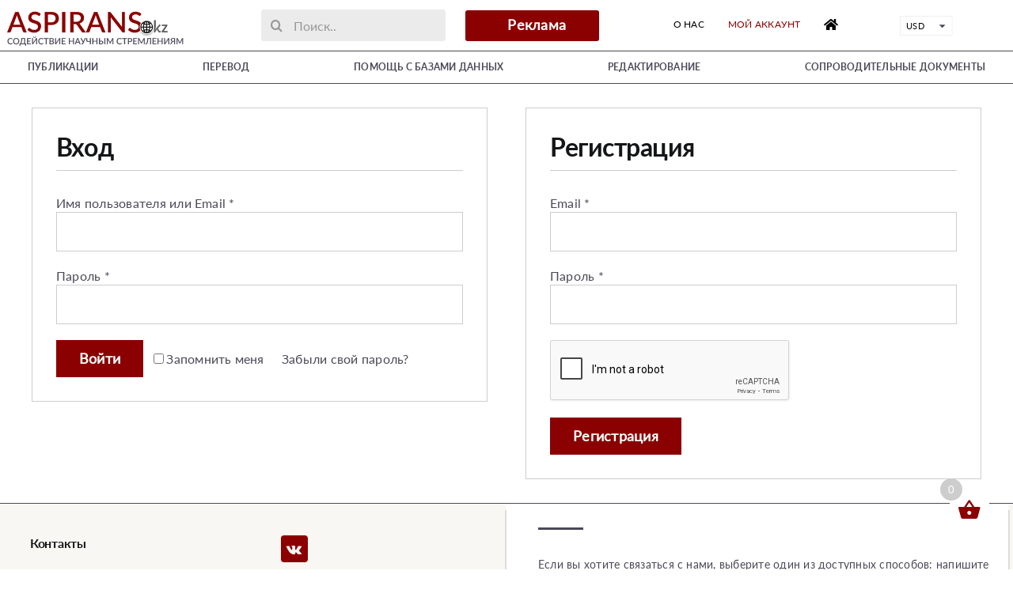

--- FILE ---
content_type: text/html; charset=utf-8
request_url: https://www.google.com/recaptcha/api2/anchor?ar=1&k=6LfkB8wnAAAAAEQBn7HToseBBloCY73rwtqevCwf&co=aHR0cHM6Ly9hc3BpcmFucy5rejo0NDM.&hl=en&v=PoyoqOPhxBO7pBk68S4YbpHZ&size=normal&anchor-ms=20000&execute-ms=30000&cb=j41mw04sgm0e
body_size: 49625
content:
<!DOCTYPE HTML><html dir="ltr" lang="en"><head><meta http-equiv="Content-Type" content="text/html; charset=UTF-8">
<meta http-equiv="X-UA-Compatible" content="IE=edge">
<title>reCAPTCHA</title>
<style type="text/css">
/* cyrillic-ext */
@font-face {
  font-family: 'Roboto';
  font-style: normal;
  font-weight: 400;
  font-stretch: 100%;
  src: url(//fonts.gstatic.com/s/roboto/v48/KFO7CnqEu92Fr1ME7kSn66aGLdTylUAMa3GUBHMdazTgWw.woff2) format('woff2');
  unicode-range: U+0460-052F, U+1C80-1C8A, U+20B4, U+2DE0-2DFF, U+A640-A69F, U+FE2E-FE2F;
}
/* cyrillic */
@font-face {
  font-family: 'Roboto';
  font-style: normal;
  font-weight: 400;
  font-stretch: 100%;
  src: url(//fonts.gstatic.com/s/roboto/v48/KFO7CnqEu92Fr1ME7kSn66aGLdTylUAMa3iUBHMdazTgWw.woff2) format('woff2');
  unicode-range: U+0301, U+0400-045F, U+0490-0491, U+04B0-04B1, U+2116;
}
/* greek-ext */
@font-face {
  font-family: 'Roboto';
  font-style: normal;
  font-weight: 400;
  font-stretch: 100%;
  src: url(//fonts.gstatic.com/s/roboto/v48/KFO7CnqEu92Fr1ME7kSn66aGLdTylUAMa3CUBHMdazTgWw.woff2) format('woff2');
  unicode-range: U+1F00-1FFF;
}
/* greek */
@font-face {
  font-family: 'Roboto';
  font-style: normal;
  font-weight: 400;
  font-stretch: 100%;
  src: url(//fonts.gstatic.com/s/roboto/v48/KFO7CnqEu92Fr1ME7kSn66aGLdTylUAMa3-UBHMdazTgWw.woff2) format('woff2');
  unicode-range: U+0370-0377, U+037A-037F, U+0384-038A, U+038C, U+038E-03A1, U+03A3-03FF;
}
/* math */
@font-face {
  font-family: 'Roboto';
  font-style: normal;
  font-weight: 400;
  font-stretch: 100%;
  src: url(//fonts.gstatic.com/s/roboto/v48/KFO7CnqEu92Fr1ME7kSn66aGLdTylUAMawCUBHMdazTgWw.woff2) format('woff2');
  unicode-range: U+0302-0303, U+0305, U+0307-0308, U+0310, U+0312, U+0315, U+031A, U+0326-0327, U+032C, U+032F-0330, U+0332-0333, U+0338, U+033A, U+0346, U+034D, U+0391-03A1, U+03A3-03A9, U+03B1-03C9, U+03D1, U+03D5-03D6, U+03F0-03F1, U+03F4-03F5, U+2016-2017, U+2034-2038, U+203C, U+2040, U+2043, U+2047, U+2050, U+2057, U+205F, U+2070-2071, U+2074-208E, U+2090-209C, U+20D0-20DC, U+20E1, U+20E5-20EF, U+2100-2112, U+2114-2115, U+2117-2121, U+2123-214F, U+2190, U+2192, U+2194-21AE, U+21B0-21E5, U+21F1-21F2, U+21F4-2211, U+2213-2214, U+2216-22FF, U+2308-230B, U+2310, U+2319, U+231C-2321, U+2336-237A, U+237C, U+2395, U+239B-23B7, U+23D0, U+23DC-23E1, U+2474-2475, U+25AF, U+25B3, U+25B7, U+25BD, U+25C1, U+25CA, U+25CC, U+25FB, U+266D-266F, U+27C0-27FF, U+2900-2AFF, U+2B0E-2B11, U+2B30-2B4C, U+2BFE, U+3030, U+FF5B, U+FF5D, U+1D400-1D7FF, U+1EE00-1EEFF;
}
/* symbols */
@font-face {
  font-family: 'Roboto';
  font-style: normal;
  font-weight: 400;
  font-stretch: 100%;
  src: url(//fonts.gstatic.com/s/roboto/v48/KFO7CnqEu92Fr1ME7kSn66aGLdTylUAMaxKUBHMdazTgWw.woff2) format('woff2');
  unicode-range: U+0001-000C, U+000E-001F, U+007F-009F, U+20DD-20E0, U+20E2-20E4, U+2150-218F, U+2190, U+2192, U+2194-2199, U+21AF, U+21E6-21F0, U+21F3, U+2218-2219, U+2299, U+22C4-22C6, U+2300-243F, U+2440-244A, U+2460-24FF, U+25A0-27BF, U+2800-28FF, U+2921-2922, U+2981, U+29BF, U+29EB, U+2B00-2BFF, U+4DC0-4DFF, U+FFF9-FFFB, U+10140-1018E, U+10190-1019C, U+101A0, U+101D0-101FD, U+102E0-102FB, U+10E60-10E7E, U+1D2C0-1D2D3, U+1D2E0-1D37F, U+1F000-1F0FF, U+1F100-1F1AD, U+1F1E6-1F1FF, U+1F30D-1F30F, U+1F315, U+1F31C, U+1F31E, U+1F320-1F32C, U+1F336, U+1F378, U+1F37D, U+1F382, U+1F393-1F39F, U+1F3A7-1F3A8, U+1F3AC-1F3AF, U+1F3C2, U+1F3C4-1F3C6, U+1F3CA-1F3CE, U+1F3D4-1F3E0, U+1F3ED, U+1F3F1-1F3F3, U+1F3F5-1F3F7, U+1F408, U+1F415, U+1F41F, U+1F426, U+1F43F, U+1F441-1F442, U+1F444, U+1F446-1F449, U+1F44C-1F44E, U+1F453, U+1F46A, U+1F47D, U+1F4A3, U+1F4B0, U+1F4B3, U+1F4B9, U+1F4BB, U+1F4BF, U+1F4C8-1F4CB, U+1F4D6, U+1F4DA, U+1F4DF, U+1F4E3-1F4E6, U+1F4EA-1F4ED, U+1F4F7, U+1F4F9-1F4FB, U+1F4FD-1F4FE, U+1F503, U+1F507-1F50B, U+1F50D, U+1F512-1F513, U+1F53E-1F54A, U+1F54F-1F5FA, U+1F610, U+1F650-1F67F, U+1F687, U+1F68D, U+1F691, U+1F694, U+1F698, U+1F6AD, U+1F6B2, U+1F6B9-1F6BA, U+1F6BC, U+1F6C6-1F6CF, U+1F6D3-1F6D7, U+1F6E0-1F6EA, U+1F6F0-1F6F3, U+1F6F7-1F6FC, U+1F700-1F7FF, U+1F800-1F80B, U+1F810-1F847, U+1F850-1F859, U+1F860-1F887, U+1F890-1F8AD, U+1F8B0-1F8BB, U+1F8C0-1F8C1, U+1F900-1F90B, U+1F93B, U+1F946, U+1F984, U+1F996, U+1F9E9, U+1FA00-1FA6F, U+1FA70-1FA7C, U+1FA80-1FA89, U+1FA8F-1FAC6, U+1FACE-1FADC, U+1FADF-1FAE9, U+1FAF0-1FAF8, U+1FB00-1FBFF;
}
/* vietnamese */
@font-face {
  font-family: 'Roboto';
  font-style: normal;
  font-weight: 400;
  font-stretch: 100%;
  src: url(//fonts.gstatic.com/s/roboto/v48/KFO7CnqEu92Fr1ME7kSn66aGLdTylUAMa3OUBHMdazTgWw.woff2) format('woff2');
  unicode-range: U+0102-0103, U+0110-0111, U+0128-0129, U+0168-0169, U+01A0-01A1, U+01AF-01B0, U+0300-0301, U+0303-0304, U+0308-0309, U+0323, U+0329, U+1EA0-1EF9, U+20AB;
}
/* latin-ext */
@font-face {
  font-family: 'Roboto';
  font-style: normal;
  font-weight: 400;
  font-stretch: 100%;
  src: url(//fonts.gstatic.com/s/roboto/v48/KFO7CnqEu92Fr1ME7kSn66aGLdTylUAMa3KUBHMdazTgWw.woff2) format('woff2');
  unicode-range: U+0100-02BA, U+02BD-02C5, U+02C7-02CC, U+02CE-02D7, U+02DD-02FF, U+0304, U+0308, U+0329, U+1D00-1DBF, U+1E00-1E9F, U+1EF2-1EFF, U+2020, U+20A0-20AB, U+20AD-20C0, U+2113, U+2C60-2C7F, U+A720-A7FF;
}
/* latin */
@font-face {
  font-family: 'Roboto';
  font-style: normal;
  font-weight: 400;
  font-stretch: 100%;
  src: url(//fonts.gstatic.com/s/roboto/v48/KFO7CnqEu92Fr1ME7kSn66aGLdTylUAMa3yUBHMdazQ.woff2) format('woff2');
  unicode-range: U+0000-00FF, U+0131, U+0152-0153, U+02BB-02BC, U+02C6, U+02DA, U+02DC, U+0304, U+0308, U+0329, U+2000-206F, U+20AC, U+2122, U+2191, U+2193, U+2212, U+2215, U+FEFF, U+FFFD;
}
/* cyrillic-ext */
@font-face {
  font-family: 'Roboto';
  font-style: normal;
  font-weight: 500;
  font-stretch: 100%;
  src: url(//fonts.gstatic.com/s/roboto/v48/KFO7CnqEu92Fr1ME7kSn66aGLdTylUAMa3GUBHMdazTgWw.woff2) format('woff2');
  unicode-range: U+0460-052F, U+1C80-1C8A, U+20B4, U+2DE0-2DFF, U+A640-A69F, U+FE2E-FE2F;
}
/* cyrillic */
@font-face {
  font-family: 'Roboto';
  font-style: normal;
  font-weight: 500;
  font-stretch: 100%;
  src: url(//fonts.gstatic.com/s/roboto/v48/KFO7CnqEu92Fr1ME7kSn66aGLdTylUAMa3iUBHMdazTgWw.woff2) format('woff2');
  unicode-range: U+0301, U+0400-045F, U+0490-0491, U+04B0-04B1, U+2116;
}
/* greek-ext */
@font-face {
  font-family: 'Roboto';
  font-style: normal;
  font-weight: 500;
  font-stretch: 100%;
  src: url(//fonts.gstatic.com/s/roboto/v48/KFO7CnqEu92Fr1ME7kSn66aGLdTylUAMa3CUBHMdazTgWw.woff2) format('woff2');
  unicode-range: U+1F00-1FFF;
}
/* greek */
@font-face {
  font-family: 'Roboto';
  font-style: normal;
  font-weight: 500;
  font-stretch: 100%;
  src: url(//fonts.gstatic.com/s/roboto/v48/KFO7CnqEu92Fr1ME7kSn66aGLdTylUAMa3-UBHMdazTgWw.woff2) format('woff2');
  unicode-range: U+0370-0377, U+037A-037F, U+0384-038A, U+038C, U+038E-03A1, U+03A3-03FF;
}
/* math */
@font-face {
  font-family: 'Roboto';
  font-style: normal;
  font-weight: 500;
  font-stretch: 100%;
  src: url(//fonts.gstatic.com/s/roboto/v48/KFO7CnqEu92Fr1ME7kSn66aGLdTylUAMawCUBHMdazTgWw.woff2) format('woff2');
  unicode-range: U+0302-0303, U+0305, U+0307-0308, U+0310, U+0312, U+0315, U+031A, U+0326-0327, U+032C, U+032F-0330, U+0332-0333, U+0338, U+033A, U+0346, U+034D, U+0391-03A1, U+03A3-03A9, U+03B1-03C9, U+03D1, U+03D5-03D6, U+03F0-03F1, U+03F4-03F5, U+2016-2017, U+2034-2038, U+203C, U+2040, U+2043, U+2047, U+2050, U+2057, U+205F, U+2070-2071, U+2074-208E, U+2090-209C, U+20D0-20DC, U+20E1, U+20E5-20EF, U+2100-2112, U+2114-2115, U+2117-2121, U+2123-214F, U+2190, U+2192, U+2194-21AE, U+21B0-21E5, U+21F1-21F2, U+21F4-2211, U+2213-2214, U+2216-22FF, U+2308-230B, U+2310, U+2319, U+231C-2321, U+2336-237A, U+237C, U+2395, U+239B-23B7, U+23D0, U+23DC-23E1, U+2474-2475, U+25AF, U+25B3, U+25B7, U+25BD, U+25C1, U+25CA, U+25CC, U+25FB, U+266D-266F, U+27C0-27FF, U+2900-2AFF, U+2B0E-2B11, U+2B30-2B4C, U+2BFE, U+3030, U+FF5B, U+FF5D, U+1D400-1D7FF, U+1EE00-1EEFF;
}
/* symbols */
@font-face {
  font-family: 'Roboto';
  font-style: normal;
  font-weight: 500;
  font-stretch: 100%;
  src: url(//fonts.gstatic.com/s/roboto/v48/KFO7CnqEu92Fr1ME7kSn66aGLdTylUAMaxKUBHMdazTgWw.woff2) format('woff2');
  unicode-range: U+0001-000C, U+000E-001F, U+007F-009F, U+20DD-20E0, U+20E2-20E4, U+2150-218F, U+2190, U+2192, U+2194-2199, U+21AF, U+21E6-21F0, U+21F3, U+2218-2219, U+2299, U+22C4-22C6, U+2300-243F, U+2440-244A, U+2460-24FF, U+25A0-27BF, U+2800-28FF, U+2921-2922, U+2981, U+29BF, U+29EB, U+2B00-2BFF, U+4DC0-4DFF, U+FFF9-FFFB, U+10140-1018E, U+10190-1019C, U+101A0, U+101D0-101FD, U+102E0-102FB, U+10E60-10E7E, U+1D2C0-1D2D3, U+1D2E0-1D37F, U+1F000-1F0FF, U+1F100-1F1AD, U+1F1E6-1F1FF, U+1F30D-1F30F, U+1F315, U+1F31C, U+1F31E, U+1F320-1F32C, U+1F336, U+1F378, U+1F37D, U+1F382, U+1F393-1F39F, U+1F3A7-1F3A8, U+1F3AC-1F3AF, U+1F3C2, U+1F3C4-1F3C6, U+1F3CA-1F3CE, U+1F3D4-1F3E0, U+1F3ED, U+1F3F1-1F3F3, U+1F3F5-1F3F7, U+1F408, U+1F415, U+1F41F, U+1F426, U+1F43F, U+1F441-1F442, U+1F444, U+1F446-1F449, U+1F44C-1F44E, U+1F453, U+1F46A, U+1F47D, U+1F4A3, U+1F4B0, U+1F4B3, U+1F4B9, U+1F4BB, U+1F4BF, U+1F4C8-1F4CB, U+1F4D6, U+1F4DA, U+1F4DF, U+1F4E3-1F4E6, U+1F4EA-1F4ED, U+1F4F7, U+1F4F9-1F4FB, U+1F4FD-1F4FE, U+1F503, U+1F507-1F50B, U+1F50D, U+1F512-1F513, U+1F53E-1F54A, U+1F54F-1F5FA, U+1F610, U+1F650-1F67F, U+1F687, U+1F68D, U+1F691, U+1F694, U+1F698, U+1F6AD, U+1F6B2, U+1F6B9-1F6BA, U+1F6BC, U+1F6C6-1F6CF, U+1F6D3-1F6D7, U+1F6E0-1F6EA, U+1F6F0-1F6F3, U+1F6F7-1F6FC, U+1F700-1F7FF, U+1F800-1F80B, U+1F810-1F847, U+1F850-1F859, U+1F860-1F887, U+1F890-1F8AD, U+1F8B0-1F8BB, U+1F8C0-1F8C1, U+1F900-1F90B, U+1F93B, U+1F946, U+1F984, U+1F996, U+1F9E9, U+1FA00-1FA6F, U+1FA70-1FA7C, U+1FA80-1FA89, U+1FA8F-1FAC6, U+1FACE-1FADC, U+1FADF-1FAE9, U+1FAF0-1FAF8, U+1FB00-1FBFF;
}
/* vietnamese */
@font-face {
  font-family: 'Roboto';
  font-style: normal;
  font-weight: 500;
  font-stretch: 100%;
  src: url(//fonts.gstatic.com/s/roboto/v48/KFO7CnqEu92Fr1ME7kSn66aGLdTylUAMa3OUBHMdazTgWw.woff2) format('woff2');
  unicode-range: U+0102-0103, U+0110-0111, U+0128-0129, U+0168-0169, U+01A0-01A1, U+01AF-01B0, U+0300-0301, U+0303-0304, U+0308-0309, U+0323, U+0329, U+1EA0-1EF9, U+20AB;
}
/* latin-ext */
@font-face {
  font-family: 'Roboto';
  font-style: normal;
  font-weight: 500;
  font-stretch: 100%;
  src: url(//fonts.gstatic.com/s/roboto/v48/KFO7CnqEu92Fr1ME7kSn66aGLdTylUAMa3KUBHMdazTgWw.woff2) format('woff2');
  unicode-range: U+0100-02BA, U+02BD-02C5, U+02C7-02CC, U+02CE-02D7, U+02DD-02FF, U+0304, U+0308, U+0329, U+1D00-1DBF, U+1E00-1E9F, U+1EF2-1EFF, U+2020, U+20A0-20AB, U+20AD-20C0, U+2113, U+2C60-2C7F, U+A720-A7FF;
}
/* latin */
@font-face {
  font-family: 'Roboto';
  font-style: normal;
  font-weight: 500;
  font-stretch: 100%;
  src: url(//fonts.gstatic.com/s/roboto/v48/KFO7CnqEu92Fr1ME7kSn66aGLdTylUAMa3yUBHMdazQ.woff2) format('woff2');
  unicode-range: U+0000-00FF, U+0131, U+0152-0153, U+02BB-02BC, U+02C6, U+02DA, U+02DC, U+0304, U+0308, U+0329, U+2000-206F, U+20AC, U+2122, U+2191, U+2193, U+2212, U+2215, U+FEFF, U+FFFD;
}
/* cyrillic-ext */
@font-face {
  font-family: 'Roboto';
  font-style: normal;
  font-weight: 900;
  font-stretch: 100%;
  src: url(//fonts.gstatic.com/s/roboto/v48/KFO7CnqEu92Fr1ME7kSn66aGLdTylUAMa3GUBHMdazTgWw.woff2) format('woff2');
  unicode-range: U+0460-052F, U+1C80-1C8A, U+20B4, U+2DE0-2DFF, U+A640-A69F, U+FE2E-FE2F;
}
/* cyrillic */
@font-face {
  font-family: 'Roboto';
  font-style: normal;
  font-weight: 900;
  font-stretch: 100%;
  src: url(//fonts.gstatic.com/s/roboto/v48/KFO7CnqEu92Fr1ME7kSn66aGLdTylUAMa3iUBHMdazTgWw.woff2) format('woff2');
  unicode-range: U+0301, U+0400-045F, U+0490-0491, U+04B0-04B1, U+2116;
}
/* greek-ext */
@font-face {
  font-family: 'Roboto';
  font-style: normal;
  font-weight: 900;
  font-stretch: 100%;
  src: url(//fonts.gstatic.com/s/roboto/v48/KFO7CnqEu92Fr1ME7kSn66aGLdTylUAMa3CUBHMdazTgWw.woff2) format('woff2');
  unicode-range: U+1F00-1FFF;
}
/* greek */
@font-face {
  font-family: 'Roboto';
  font-style: normal;
  font-weight: 900;
  font-stretch: 100%;
  src: url(//fonts.gstatic.com/s/roboto/v48/KFO7CnqEu92Fr1ME7kSn66aGLdTylUAMa3-UBHMdazTgWw.woff2) format('woff2');
  unicode-range: U+0370-0377, U+037A-037F, U+0384-038A, U+038C, U+038E-03A1, U+03A3-03FF;
}
/* math */
@font-face {
  font-family: 'Roboto';
  font-style: normal;
  font-weight: 900;
  font-stretch: 100%;
  src: url(//fonts.gstatic.com/s/roboto/v48/KFO7CnqEu92Fr1ME7kSn66aGLdTylUAMawCUBHMdazTgWw.woff2) format('woff2');
  unicode-range: U+0302-0303, U+0305, U+0307-0308, U+0310, U+0312, U+0315, U+031A, U+0326-0327, U+032C, U+032F-0330, U+0332-0333, U+0338, U+033A, U+0346, U+034D, U+0391-03A1, U+03A3-03A9, U+03B1-03C9, U+03D1, U+03D5-03D6, U+03F0-03F1, U+03F4-03F5, U+2016-2017, U+2034-2038, U+203C, U+2040, U+2043, U+2047, U+2050, U+2057, U+205F, U+2070-2071, U+2074-208E, U+2090-209C, U+20D0-20DC, U+20E1, U+20E5-20EF, U+2100-2112, U+2114-2115, U+2117-2121, U+2123-214F, U+2190, U+2192, U+2194-21AE, U+21B0-21E5, U+21F1-21F2, U+21F4-2211, U+2213-2214, U+2216-22FF, U+2308-230B, U+2310, U+2319, U+231C-2321, U+2336-237A, U+237C, U+2395, U+239B-23B7, U+23D0, U+23DC-23E1, U+2474-2475, U+25AF, U+25B3, U+25B7, U+25BD, U+25C1, U+25CA, U+25CC, U+25FB, U+266D-266F, U+27C0-27FF, U+2900-2AFF, U+2B0E-2B11, U+2B30-2B4C, U+2BFE, U+3030, U+FF5B, U+FF5D, U+1D400-1D7FF, U+1EE00-1EEFF;
}
/* symbols */
@font-face {
  font-family: 'Roboto';
  font-style: normal;
  font-weight: 900;
  font-stretch: 100%;
  src: url(//fonts.gstatic.com/s/roboto/v48/KFO7CnqEu92Fr1ME7kSn66aGLdTylUAMaxKUBHMdazTgWw.woff2) format('woff2');
  unicode-range: U+0001-000C, U+000E-001F, U+007F-009F, U+20DD-20E0, U+20E2-20E4, U+2150-218F, U+2190, U+2192, U+2194-2199, U+21AF, U+21E6-21F0, U+21F3, U+2218-2219, U+2299, U+22C4-22C6, U+2300-243F, U+2440-244A, U+2460-24FF, U+25A0-27BF, U+2800-28FF, U+2921-2922, U+2981, U+29BF, U+29EB, U+2B00-2BFF, U+4DC0-4DFF, U+FFF9-FFFB, U+10140-1018E, U+10190-1019C, U+101A0, U+101D0-101FD, U+102E0-102FB, U+10E60-10E7E, U+1D2C0-1D2D3, U+1D2E0-1D37F, U+1F000-1F0FF, U+1F100-1F1AD, U+1F1E6-1F1FF, U+1F30D-1F30F, U+1F315, U+1F31C, U+1F31E, U+1F320-1F32C, U+1F336, U+1F378, U+1F37D, U+1F382, U+1F393-1F39F, U+1F3A7-1F3A8, U+1F3AC-1F3AF, U+1F3C2, U+1F3C4-1F3C6, U+1F3CA-1F3CE, U+1F3D4-1F3E0, U+1F3ED, U+1F3F1-1F3F3, U+1F3F5-1F3F7, U+1F408, U+1F415, U+1F41F, U+1F426, U+1F43F, U+1F441-1F442, U+1F444, U+1F446-1F449, U+1F44C-1F44E, U+1F453, U+1F46A, U+1F47D, U+1F4A3, U+1F4B0, U+1F4B3, U+1F4B9, U+1F4BB, U+1F4BF, U+1F4C8-1F4CB, U+1F4D6, U+1F4DA, U+1F4DF, U+1F4E3-1F4E6, U+1F4EA-1F4ED, U+1F4F7, U+1F4F9-1F4FB, U+1F4FD-1F4FE, U+1F503, U+1F507-1F50B, U+1F50D, U+1F512-1F513, U+1F53E-1F54A, U+1F54F-1F5FA, U+1F610, U+1F650-1F67F, U+1F687, U+1F68D, U+1F691, U+1F694, U+1F698, U+1F6AD, U+1F6B2, U+1F6B9-1F6BA, U+1F6BC, U+1F6C6-1F6CF, U+1F6D3-1F6D7, U+1F6E0-1F6EA, U+1F6F0-1F6F3, U+1F6F7-1F6FC, U+1F700-1F7FF, U+1F800-1F80B, U+1F810-1F847, U+1F850-1F859, U+1F860-1F887, U+1F890-1F8AD, U+1F8B0-1F8BB, U+1F8C0-1F8C1, U+1F900-1F90B, U+1F93B, U+1F946, U+1F984, U+1F996, U+1F9E9, U+1FA00-1FA6F, U+1FA70-1FA7C, U+1FA80-1FA89, U+1FA8F-1FAC6, U+1FACE-1FADC, U+1FADF-1FAE9, U+1FAF0-1FAF8, U+1FB00-1FBFF;
}
/* vietnamese */
@font-face {
  font-family: 'Roboto';
  font-style: normal;
  font-weight: 900;
  font-stretch: 100%;
  src: url(//fonts.gstatic.com/s/roboto/v48/KFO7CnqEu92Fr1ME7kSn66aGLdTylUAMa3OUBHMdazTgWw.woff2) format('woff2');
  unicode-range: U+0102-0103, U+0110-0111, U+0128-0129, U+0168-0169, U+01A0-01A1, U+01AF-01B0, U+0300-0301, U+0303-0304, U+0308-0309, U+0323, U+0329, U+1EA0-1EF9, U+20AB;
}
/* latin-ext */
@font-face {
  font-family: 'Roboto';
  font-style: normal;
  font-weight: 900;
  font-stretch: 100%;
  src: url(//fonts.gstatic.com/s/roboto/v48/KFO7CnqEu92Fr1ME7kSn66aGLdTylUAMa3KUBHMdazTgWw.woff2) format('woff2');
  unicode-range: U+0100-02BA, U+02BD-02C5, U+02C7-02CC, U+02CE-02D7, U+02DD-02FF, U+0304, U+0308, U+0329, U+1D00-1DBF, U+1E00-1E9F, U+1EF2-1EFF, U+2020, U+20A0-20AB, U+20AD-20C0, U+2113, U+2C60-2C7F, U+A720-A7FF;
}
/* latin */
@font-face {
  font-family: 'Roboto';
  font-style: normal;
  font-weight: 900;
  font-stretch: 100%;
  src: url(//fonts.gstatic.com/s/roboto/v48/KFO7CnqEu92Fr1ME7kSn66aGLdTylUAMa3yUBHMdazQ.woff2) format('woff2');
  unicode-range: U+0000-00FF, U+0131, U+0152-0153, U+02BB-02BC, U+02C6, U+02DA, U+02DC, U+0304, U+0308, U+0329, U+2000-206F, U+20AC, U+2122, U+2191, U+2193, U+2212, U+2215, U+FEFF, U+FFFD;
}

</style>
<link rel="stylesheet" type="text/css" href="https://www.gstatic.com/recaptcha/releases/PoyoqOPhxBO7pBk68S4YbpHZ/styles__ltr.css">
<script nonce="HW6sDj0PFqdy3HFXAz2j-w" type="text/javascript">window['__recaptcha_api'] = 'https://www.google.com/recaptcha/api2/';</script>
<script type="text/javascript" src="https://www.gstatic.com/recaptcha/releases/PoyoqOPhxBO7pBk68S4YbpHZ/recaptcha__en.js" nonce="HW6sDj0PFqdy3HFXAz2j-w">
      
    </script></head>
<body><div id="rc-anchor-alert" class="rc-anchor-alert"></div>
<input type="hidden" id="recaptcha-token" value="[base64]">
<script type="text/javascript" nonce="HW6sDj0PFqdy3HFXAz2j-w">
      recaptcha.anchor.Main.init("[\x22ainput\x22,[\x22bgdata\x22,\x22\x22,\[base64]/[base64]/[base64]/ZyhXLGgpOnEoW04sMjEsbF0sVywwKSxoKSxmYWxzZSxmYWxzZSl9Y2F0Y2goayl7RygzNTgsVyk/[base64]/[base64]/[base64]/[base64]/[base64]/[base64]/[base64]/bmV3IEJbT10oRFswXSk6dz09Mj9uZXcgQltPXShEWzBdLERbMV0pOnc9PTM/bmV3IEJbT10oRFswXSxEWzFdLERbMl0pOnc9PTQ/[base64]/[base64]/[base64]/[base64]/[base64]\\u003d\x22,\[base64]\\u003d\x22,\x22DSPCpkMPwpbCj8KHccKkIG7CgcKgwp48w4LDoTRLwoB4IgbCm1nCgDZRwoEBwrxAw4ZHYFzCrcKgw6M3dAxsW34Abnl7dsOERygSw5Nvw4/CucO9wr5IAGNWw4kHLBFPwovDq8OKJ1TCgWtQCsKyRGBoccO2w5TDmcOswpopFMKMT2YjFsK6QsOfwogDQMKbRx3Cs8KdwrTDhMOaJ8O5az7Dm8Kmw4jCiyXDscKkw71hw4o1wpHDmsKfw789LD8teMKfw54Bw6/ClAMHwpQ4Q8Ofw4UYwqwnPMOUWcKkw7bDoMKWTcKcwrABw43Dq8K9Mi4zL8K5DjjCj8O8wr9lw55Fwp00wq7DrsO0QcKXw5DCg8Khwq0xSGTDkcKNw7bCkcKMFCVsw7DDocKHLUHCrMOewpbDvcOpw43CksOuw400w6/[base64]/DtMOXwrwSbRLDhhw7McOwSsO8w5UTwrrCosObK8ORw63DkWbDsRrCmFbCtEDDrsKSBHXDgwpnAFDChsOnwp/Dh8Klwq/Cp8ONwprDkBF9eCxvwqHDrxlOWWoSAUspUsOuwrzClREAwo/Dnz1WwppHRMKZDsOrwqXCisOTRgnDmMK9EVIRwq3DicOHYyMFw49JY8Oqwp3DisODwqc7w7J7w5/Cl8KbCsO0K0EyLcOkwoEZwrDCucKqZsOXwrfDulbDtsK7a8KYUcK0w4Jhw4XDhRJQw5LDnsOGw5fDklHCjMO3dsK6JUVUMzg/ZxNsw6Foc8K1CsO2w4DCgMOrw7PDqxXDrsKuAlDCmkLCtsOnwo50Gxkwwr10w7p4w43CscOvw7rDu8KZR8OYE3UWw5gQwrZtwp4Nw7/Do8OxbRzCkcKNfmnCqBzDswrDosOfwqLCsMO+a8KyR8Orw68pP8OvG8KAw4MPRGbDo0HDpcOjw53DuUgCN8KXw7wGQ0UDXzMWw6HCq1jCh2IwPmrDuULCj8Kmw5vDhcOGw6TCoXhlwo/DikHDocOrw57DvnVIw49YIsO0w5jCl0kUwqXDtMKKw5ZJwofDrknDtk3DuFLCsMOfwo/[base64]/w54xw6DDl8OAw5w9woXDocKww41Kw4/Di8KZwqrChMKFw6VTFFbDvsOVB8OFw6bDiWQ0w6jDkmBIw4Y3wow1BMKMw4Amw6l+w6vCmDt4wovDncOMclDCjz80HQcXw74MPsKJZgokw51Zw7zDhsOLEcKweMOgXxzDlcKcdjHCusKDGFgTNcOZw6jDgArDg3EJPsK5N2DCl8K/IgkgVMOvw7DDlMOgHWRLwqHDszjDscKVwoHCv8Ojw4o8w7XCvBcjw4JlwrBYw7UVTATChMK3woEUwptXF1s8wq09DsO4w6DDjDJuD8O7YcKnHsKAw43DvMObPsKYDcKDw4bClRPDtUfCijLCrcKSwo/CgsKTB3HCr3BhdcOiwoXCoHR2SAtxIVF8V8OMwrxNAjUtP2V/w7E+w4g9wqtHAsKQw6IDUMO+wrkTwqvDtsOSIFskETjCggRpw7fCqMK4akATw7pvGMOFw7zClW3DhQ0Cw6EjOcOVOsKOCwLDrT/[base64]/FWdBABtrYCVZNMOJBWTDmjbDlEZ/[base64]/[base64]/[base64]/[base64]/wrNqF8KTwonDiXYQw61zSsK7MjbCm0fDvFMSLyDCnsOaw5vDsDkfeUMWMcKVwpwGwq0Gw5/DmXANCyrCoDTDksKYZBbDisOmw6Uiw4ozw5I7wqpvQcOfQDdZb8O6wpHDrnMyw5LCs8OKw6QyLsKRfcOLwplSwo3ColbChsKgwofCqcOmwr1Dw5rDgcKxZzV6w7HCp8OAw6YQTcKPTwkrwpkCaE7Cl8O/[base64]/[base64]/Dn8KHOinDtijDhVfDqAtyMi9HwrvDlz3Dp8Osw7DCnsK2wqZ5C8OQw6lYLGt6wp1dwodbw77DlgMjwofClRIHP8OSwrjCl8KzYHnCocO6GMOkAcO5NxQFSW7CqcKFDcKDwoF+w77ClANTw7ozw4/CrcKVRX9AND8bwqXDtAvCv1DCnVXDmMKEFsKbw6/[base64]/[base64]/CgQtWwprDuMOFwoV5wrMaYcOBwrDCjcOoPDwONSPCrX5Lw4kaw4d5H8OKwpDDr8OSw7guw4ECZz4FcU7Ch8KPABnDkMOBcsKdSS/Dn8KRw5DDlMOTNcOJw4AXTwwlwrjDp8ObAkzCoMO4w4PCnsOywoJKOsKMf2ckJENWPcOLd8KxR8OVVjTCiT7DvMOuw41WQjvDq8Ogw5HDtRZuVcOlwptJw7APw5EQwrrDlVFUQB3Dsm/DqMOLY8OWw5p9wprDqcKtwrDDqMOQClhPR3HDklsowpDDgw16O8OnNcKBw6jDhcOVwqHDncKDwpcHdcOjwpLClsKLUMKdw50easKbw5jCqMOSfMKpFwPCsRHDkcKrw6peYGsCUsK8w77DosK1wpxdwqdXw5QMwpx6wocww6dnG8K0IwUiwqfCrMOYwpHCvsK3STMWwr/CvsO/w7UeUQ7DiMOhwrQ8UsKfSQJ0DsK2PndKw6xVC8OYNAhDe8KBwrtaFsKcQw/Ck2gAw4VTwrrDkcOZw7DCsWjCv8K7P8K7wrHCu8Kuew3DlMKdwp7CsTXCsH9Zw7rDlAMbw5l5PCjCkcK7w4bDmVHCtkPCpMK8wrtmw7ASw6U6wqYfwpzDnDpuDcOJZ8Okw6zCpT5qw6Vmw44EL8O8w6vCkzPCncKtI8O+f8K/wqbDkk3DtjFDwpbCusO8w7IpwpxGwq3Ch8O4aD7DokpuEVDChwTCpxbCqR1JIgDClMKALzRawqrCm2XDhsKLBMK9NFZyRcOtbsK4w7jCvHnCpMKeNsONwqDCvMKhw7wbIgfCrcO0w4xrw4/CmsOCFcKJLsOIwr3DqcKvwoo6PsO9esOCeMOswpk0w6lSRHZ7eDHCo8O+DQXDjsO4w5R/w43DhMO3VUzDuFc3wpfCtQ4wEEsbMMKHIcKfB0tqw7rDjlB7w6nCjARuP8K1TwHDi8O4wqp5woRLwrsAw4HCvMKnwo/Di0DDh05JwrVYVMOLQUzDtcOkK8K3EFXDmQNDw5vCqU7Cv8Osw7rCmFVrGCjCn8Oww6AzccKKwqpawofDtx7ChT8lw78ww5gMwq7Dhihcw6VKHsOTZAFqCQfDmsOhORjDu8OUw6N2wqVNwq7CmMOywqloaMONw5gcYhrDn8Krw6MWwoM/[base64]/[base64]/[base64]/Cq8O+wqB+akogw7NnRnLDvcK+Xz0XaFl/[base64]/CucKTHcOFwpZdw7DCpy7CqMOKwozDtMK7wpFxwoR/[base64]/CpMKlwp4Fwp9MwotUwo12w5N6wq4YRykAwqrCpy3DtMK/wpjDhA0CLMKuwpDDo8KRNHI8DzDClMKzeTXDmcObb8OvworCgRdiQcKZwp07JsOEw79AVcKJDsOGf2UswrrCk8OJwqrCilVxwqpHwpzCjB3DscKMRwRswot/wrxNJxPDhsOyaGzCqy4gwrJ3w5w/d8OUYi5Ow4rCjsKUHsKiw5IHw7psaCopcmnDtWUtWcObZR7ChcOPZsOGCk43L8KaLMODw4bDnxHDtsOrwqN0w4ZuCn9yw6/CgwEzSsO1wrImwoLCk8KRPkU3w6XDkzNkwrfDtBhoOHjCtnfDpcOhSFpLw63Dv8Oxw6MJwq/DtUXCgWrCpCHCp1cBGCXCjMKBw5pTEcKjGFpXw7U3w6oxwrnCqi4KGsObw4jDg8KvwoPDkMKCO8KaGcOsLcOUZcKoM8Ktw7PCocK1OsKgSkVQwrjCr8KSM8KrfsObSGXDrxbCmsK4wrPDlMOhHh1Vw6HDjsOhw7pKwo7ChcOIwrLDpcKhKmjDiG7CimPDvlLCscKOAm/DlEUaX8Ofw6cRGMOvf8OQw4w3w6fDjULDtBhjw4/[base64]/DjEVbwrc6wqjCrkjCokXCkzVVR1bCtsKRwo/CqcKxNVzCoMOLEikNRyEuw4XChMO1fMKzF2/DrcOUK1RfcDVaw6E5SMOTwq3CscObw5h+T8OzY14KwpHDnC5Fb8Klwo/Cj1cgaj9iw67DtcKDA8ODw4/CklZVGMKSRHXDoXTCgE4gw4svTMOFB8O0wrrDozHDnAo8MMO7w7N+TMOswrvDmMKowoQ6I0kLw5PCt8OuXlMqUBLDkicrfMKbQsK8GABbw7jDvV7DssK6dsK2UcOmDcKKFsKOEcK0wqQIwrw4BQ7Dsy0hGl/[base64]/DjBvDox7Dtit/IHkSwqwUwqvDhgQWasKwKcO/w6lvYTkiw60BalrCmDPCv8O9w6fDlMK1wogywo1Sw7pJacObwoowwqvDvsKtw6wLw7nClcKGQMOfU8OjBcO2Hi0/wpQ7w7d6McO1wpkheBXDocOmY8K6P1XCtcOqwoPClX3Cr8KUwqUKwowJw4Euw5jDpAMDDMKff39QCMKTw4ZUOkUNw4bCgUzCgSNwwqHDkmPDkEPCs2lww5QAwojDl09uLmbDsG3ClMK3w7Vpw5xoGsKsw4XDl2LDtMOywoBDworDksOlw6/CvTvDsMKvw48JS8OzMTbCo8OTwphEbH54w5kGTcKuwrHCrnjCr8O8w4XCkFLClMOlaXrDg0XClh/ChT9CP8OKZ8KQRsKoV8KAwpxEfMK4Q2FcwoBOG8Ksw5rCjjUgBkdZX0Igw6jDmMKow7EaVsKzYQoVdBRGV8KbGH97AARFDipRwrMxWsOHwrMuwr/DqcO+wpFkeQ57NsKDw6hKw7nDs8OsbcKhc8OVw4jDl8KuZUhfw4XCh8KBeMKDZcKbw67CvcO6w51/[base64]/ChArDnWvDtQkswr/CqcK/S8KlwqQ2wot6wqjDuMKODyRmLjF6wrDDi8KOw5AFwonCtz/CnRwrJ0/CisKGfQHDiMKdQmDDncKaXXfCgSjCsMOiGDrCsSnDucK6w4Neb8OKIH94w7xRwr/Cg8KswpxwDl9qw6PDncOdE8KUwrvCisOtw4Njw68eFT9vGi3DuMKgTUrDicO3wqLCpkrDvE7CpsKOfsKKw6F6woPCkVpNOwg0w7rCiAnDpsKwwqDDkFQcw6oQwqRmMcOfwrbDr8KBEcOiw4Ijw5Ajw4FSQWdyRFDCvVDDnRfCt8O6EMK2DCkQw6szNcOjagJbw7/CvMK/R3HCssK0GmNnW8KfW8KFNmTDhFg8w45HCXTDryQABGvCpcKWFcOaw53Dvngvw4chw7IcwqfDgicuwqzDi8OPw7VXwrvDq8Kuw5EUXcOiwoPCvB0kYMO4GMK5AiQZw4YBdy/DvMOlUsK7w51IN8KVRSTDiXDCqMKQwrfCs8KGwr5NDsKke8KPwq7DmsOBw7V8woTCuyXCo8KuwokUYB1LBDwBwqfCq8KnW8KdQ8KRO2/CoTLCt8OVw64lwptbCcOcXUhRw7/ClcO2REhHKgbDkMKaS2DChlRnW8OSJMKaR1wrwqvDj8OhwovCvDENW8O/[base64]/DkMO7GyJZw6nDvR0RRjnCh8OnwrjDssOcwp3DtcKTw6/DjsOgwohgdyvCkcKkMj8EO8O4w5Imw6vDl8KTw5LDmlPDhsKMw6vCucOFwrUlZMKfD1LDksO4cMKGHsOAw4zDhEl7wqlnw4AaEsK7VAjDtcKfw7LCnXLDq8OMwqDCv8OxUzUOw47Cu8OIwofDnX5Aw71daMK7w4EjP8Odwo9ywr95fFFAOXzDvzgIeAURw6U/wqzCpcK3wpPDq1ZqwpFrw6UzO1IpwofDs8O3QsOxcsK6dMKyXjIbwqxWw6vDhn/DvSLCsGcQIcKFwrxZWMOHwqZewqTDnFXCuURawr3Dg8K0wovCr8OfD8ONw5PCksKDwq54X8OrKwdow7XDisKWw67CmSgRLGB8LMKrHz3ClsK3SnzDo8Orw5HCocKZw7jCtMKGUcOsw4DCo8OUQcK2A8KXwoEEUWTCj2USN8O5w47DmMKTVsOEXMOawrk/F1vDvRfDhCpzIRZ6dyRxJHwKwqkpw5wLwq/CjMKcL8Kcw5DDoFB3PmwlXsKPKSPDusOww4vDusK7V0DCisOqJWPDi8KdCG/[base64]/[base64]/DoXrCoMK5CjHClsO4U8KlT8O/dkfClMO5wrLDt8O3UA/CqGjCrzNPw4bCi8K1w7DCosKjwopOSyXCl8KcwrYuFcOEw5DDnhbDs8Ouwp7Ci2pQVcOwwqFhCsKqwqTCsmMzNGfDs24Qw7nDhsKbw7hZQj7Ctillw5/Cky4cOmLDpWBnYcOHwotADcO3QytLw5XCmMK0w5PDgcOgw5/DgSLDjcOTwpTCj0vDjcOZw4/CmcKnw41BCn3DqMKgw6PDlcOrCT0fXknDv8OCwoUaUMOmUcKjw6tHV8K+w4V/wpzCuMKkw6LDv8OBw4rCi3HDg37CsHTDqMKlDsKXdMKxKMOdwqvCgMO6MkjDtWZDwpIMwqo3w4zCgsKHwot/wpPCr1URLWE7wo5sw7/DkA/[base64]/w7vClhUgw4dJNiRIw6AAwoZjwq/CosOfecKAVm0swq8qS8Kiwr7Cq8K8N37Cqj5Mw7x5wpzDtMORLS/[base64]/GsK8w53Ck8KZwr42wpDDvMK5DcOPwphfw4BLeTsOACs6woTCsMOcAQTDnMK/V8KyOsOcBnLCm8OswpzDq04XdDrDq8OJdMO6wrYLfBjDkEJdwr/DuBPCrXzDg8OxTMONb2XDmz/Cvz7DisOFwpfCpMOHwp/CtRo0wo7DqMK7C8Osw7R6bMKTScKzw6I/AcKlwqRqXMKzw7PClmkFJRbCtsOjbzVbwrdXw4HCnsKgA8KKwp5/w4HCkcOSK1wDBMKBG8K7w5jDs1rDu8K6w5DCvMOZAsO0wrrCgcK5OCHCjsKAK8Oow5QzFS5aEMOrw5wlLMOKw53DojfDk8K7bDHDuX/[base64]/wodkWgDDicO+wqbDvF0ew67CsHVwLMKaawfDu8K4w7fDlcOMVDFjNsKoXVTCrREfw5jChMOJAcOWw47DiwHCh0/[base64]/Dr0wedMOZw61rw7/DrcOHFMKgwqrDggRAZ0jDqcKvw4HCrRrDtcO+TcOGBMOFZQ/DrcOjwq7DucOKwrrDjMO/[base64]/wr3ChsK8a1XDt8KQwq4cKcOHw4/Dn0UowpweNh0iw41ow7bDgsOsNmtlw7tywq/CnsKpF8ORw7pEw6EaNcKLwpgowqPDjDx0ewM0w4NkwoTDnsKaw7DCqnFUw7Yrw77CuRbDq8OLwqBDV8O1T2XCkDRZL2jDisO5fcKKw59LAVvDkAJJc8O7w6nDv8KOw5vCiMODwpDCj8OzMgnCv8KNasKfwpXCiAIdOcOdw4PChMO/wqTCu17ChsOrDXV9ZsOFDsKZayUoUMOPIDnCocKOIColw4cvclV4wqvCncOMwpHCscOgew8cwrchwppkwofDpQQHwqUqwpfCj8OUQsKXw7LCi2XCmsKsNEcJYMKpw6zCj3wERSvDnXPDkTRNwpvDsMKOYR7DngU3AsOYwovDnm/DrcO+wrdCw7BFCUgIC2EAw5jCsMOUwoJ7Bz/DqTHDqsKzw6TDjRbCq8OTOwXCksK/HcOSFsKEwpzChlfCp8K5w6nDrCPDgcO1w6/DjsO1w4xNw50JbMOdWgvCssOGw4PClzvCoMOfw4DDvD0/IcOZw6rDjyfCrmTChsKQHUzDqzjCkMOSXFnCgkU8dcKbwpPDvSYaXi3Cr8Kgw5QXXlcdwpjDszjDi2VPMgZjw6nClloNbmUeOU7CuwNFw5rDuAjClAvDk8KlwqTDvF4UwpdkT8Oaw4/Du8Kzwq3DmnwLw7R9w5LDisKaQF8FwpDDg8OvwoLCgl7Ch8OaOQxHwq97ED4Uw5jDiSgfw6VrwogiR8KnVWMhw7J2d8Odw6gnHcKpwoDDl8OxwqY0w4DCpcOnRcODw5TDlcKIG8OxScKcw7AQwoDDmxlvFVjCoE4OPCDDisOCwovDuMOKw5vCvMOHwo/DvEg/w5HCncKsw7DDkTp1AcOzVBZZdxXDgALDgGjCicKRDMOiITFIFsONw6loT8KWD8O1w60LA8Ksw4HDicKFw7h9G155VEoMwq3DiRJZFcKfYnfDicOfb2/DiirCucOhw7c7w5/DrcK+wrceUcKMw70hwrLCvX7CtMO1wpEJe8OreB3DmsOtbAJXwolNW3DDlMKQwq/DssONwqkDfMK5PD0ww6gBwqliw5/DjXhYLMO/[base64]/CiMKMwqlzRUvCuFJ6w4hUwrfDkMO7aHw/[base64]/DjFbDvWsQw643wqvDlHAuw73CmMO6wrsOVHzDhkXCtcKzAHnDjMKtwocQP8Kdwq7DgSYkw4IrwrrDicOlwoEdwoxpM1TCshgPw45ZwrjDpcKGNG/DljBGHkDDuMOrwp0CwqTClxbDqcK0w6rDnsKfekcpwpMfwqMePMK9B8KKw4XDvcOBwpXCjcKLw4MKfh/DqX18c11lw6d/FsKQw7pOwo1hwoTDuMO2QcOGHW3Cm3TDgmHCg8O2YxwTw57Ct8ODUkfDvF8RwrXCrMO5w7zDg38rwpIJK2/Co8OWwrlcwpBywpkYwqfCgzPDhcO0eSPCg0APH27DmsO1w6/Co8K9Zkxdw7vDrcOvwphcw6Q1w7VzMBPDv03DvMKuwrbDk8KQw60Ow4vCvFzCvhJawqbCgsK1b2law7Imw6/Cu0ADWcO6c8OaRsKQc8Otwr7DsiDDp8Oxw6XDhXISEcKLfMOmF0/CjR9XQ8KcT8KjwpfDpVIlAQXDo8KxwqvDh8KVw4QyPxvDmCnCgkJFEVBiwpp8BcOww4/DvcKcw5nChMO9w6LCt8KdG8KRw6xQDsKSJFM6c0HCvcOpw5AhwqAkwokyJcOEwpfDjhNkwoY/aVdhwq9DwpMfG8KbQMOYw4bCh8Ohwq9Uw4bCosODwqnCtMOzXC7DsCHDsBMhXj5mGQPCqsKWZcK8ZMOZKcOYP8OHX8OeE8O1w6jCgQkFSMK/TDodw47CmRvCrMOSwrDCozfDpz4Pw7kVwo/CkUYCwrvCmsK3wrDDo3vDrEXDtibDhHkbw6rDg0Q6HcKWczHDoMOrBMKEw5HCixkWWsKHHU7Cun/ChBA5wpNxw6PCrTzDrlHDq0zCoUx5acOLJsKfEsOxZGbDk8OdwrVGw4TDscOCwonCoMOSwpLCn8OlwprDlcOdw6QvRX51EXPCgsOUOmlrw4cYw58rwpHCuTfCp8O/[base64]/W3fCuT3DoQPDnxtzO8OPwq0rw6/DiHfCo8KswpHDvcKcY0zChMKjwrM1wqrCisO+wr4LdcKOe8O1wqLCpMO3wpV7wosvDcKdwpjCqsOPKsKaw7cMMMK/wqxyXCHDtDPDtsKXMMO3c8Ojw6zDtQULcsOKVcOUwrtrwoMIw4EXw7VaAsO/[base64]/CscKTcMOKUMKkwrDDmcKhwo7ChCbDmW4Mw5vClcK8wo1iTcOlHknCr8OpcV7DjTBVw79bwrwmDw7CunFMw7vCvsKywoIUw7E8w7rDtUZoZ8Kpwp4kwqB/wqs/[base64]/[base64]/CsU3Cq8KVwqfCjVDDvUDCs8O7w7HDqsKcOsOGNMKFwqJ9JcOPwrIBw6nCo8KeXsOIwqDDqm9zwq7DhRMNw5tfwr/Ck0clwqTCsMOOw6BEa8OrNcO5BW/Dry0IXVpvR8O/U8KYwqscMXHCkhnCtXrDpsOtw6DDlx81w5vDn1/CgTTCmcKSEMOjcMKSwrbDmsOwUcKLw6XCkMK6JcKXw6NVwqAqDsKELMKIWsOqw645W1/DicOBw7XDsloIDVrClcOMeMOBw5laO8Kiw6jDi8K4woDChcK8wo7CnS3CiMKDb8KZJcKBfsO9wqM2CcOvwqgFw6hXw48mU1PDsMK4b8O6Ay3DrMKNw4jCm34VwoB9N30gworDmjzCm8KWw4pMw407SX3DusKkPsODSAV3CcOow4bCuFnDsmrCocKqV8K/[base64]/ChcK8w7UAwrfDtwxow5TDnsKBwqrClMKpw4XCrgBUwptKw4zCl8ONwoHDpxzCicOaw7kZDS5HRXrDuHRlRD/DjgrDnypNL8KSwoHDvDfCkX5EPMKswoBMF8KbQgTCq8Knwph9NcOBBQHCocO3woXDv8OKw4jCuxfCgl8+ahI1w5LCq8OkCMKzPFNdDMOlw7Agw73CuMOOwqLDiMKnwpjDhMK1VV/CnX4nwrlsw7DCncKfbDXCpiMIwoQow4bDjcOkw7vCm0EbwoTCkkUzwoYtD2TDjcOwwr/CrcKFUwoWXzcRwqjCu8K7GkzCpkRYw6zDoTMfwrfCqcKiVRfCpkDCjm3Cn3vCicKtQMKAwpoDBMKjWMOqw58Nd8O8wrB9QcKFw6xiYxvDkcKuJsOSw59XwrpvFsKjwpXDg8Ofwp/CjsOYQwciI0Qew7AwcQrCiHt6wpvCv3EEK2PDv8K3QhcNLyrDgsKfw7xFw4/DiULCgG/DtT7DpMOHTWYjF2MlLm8LaMKlw7RWLRE7d8OjYMOmNsOBw4w2Rk84VzplwpfCosOdVksaFTzDk8KOw50Hw7XDsiRJw6d5djY7d8KAwrkWcsKpHGNFwojDisKfwqA+wr4Yw4AzJ8Kxw73CgcOVZsODRW1Qw7/[base64]/[base64]/[base64]/[base64]/CvVbCmBUkXGAZCsOtw4nDn8Oqwr55GxgTw6sTe1DDn3RHRiUaw4lEw6gKCcOsEMKyKkDClcKccsKPJMKVe1DDqUtsLTQkwpN1w70THVd5OXdMw4/[base64]/DpsKvw5bDrXDCoMOHODjCuMKpHcKcwq7CkHBdQsK/C8Ogf8KzNsOLw6PCgH3Ck8KiWnkgwpRqB8OOGDczA8K1CcO7w5vCusKIw5PCpsK4OsK/VRVDw4TCvcKIwrJAwpTDp2DCosOKwpjCj3XCjw/DjHAbw7rCvWltw4XDqzTDpGo1wqHCozTDmcKNVwfDnsOUwqlybsOtNH09G8Kew6A/[base64]/CncOfdRHCucKdVRlmwowSwqx+w515wrLDsHcyw7zDnhnCjsOSJlnCjAQSwqrCpA8gfXjCiSQwQsOhRH7ChFEFw5fDhMKqwr87SV7CkVE3HMKlCMKqwpnChQHDuWbCiMOWBcKCwpXDhMOYw7tmAA7Dt8K8dMKsw6tfd8O1w5sjwq/CvMKDP8KZw4QJw65kRMOben7Ds8OxwpBUw7/Cp8K0w7/DmsO7FVfDocKIJwzCilPCqRfCqsKIw50XScO1fmdHDSloKk4ww7/Chi4Gw7fDv2TDtcOPw58dw4/Dqn46DzzDi1sQFkvDhRI1w7UBGxPDpcOSwrTDqClXw6pWw63DucKfwo/Ci2DCqsKMwoIiwrLCocOoZ8KdGT4Nw4E5PsK8f8KMWyFAL8OkwpDCqjXDmn98w6FiPcKow6zDh8OAw4JDV8OmworCiGbCqy9IXUBEw5FxHT7CpsKJw4YTKip+JUIMwpRQwqooIcK1OhMDwqB8w49pWxzDiMK7woUrw7DDmkJ4ZsOBZTlHf8O+w5nDjsO/O8K1K8OWbcKZw4s/PXF4woxAPUnCshnDucKVw6Mmwrsawqk5cAvCsMO+RCo3w4nDnMKAwr1xwp/DtcOqw44DUVwnw4Q+w77CqcKxUsO0wrJtScKLw6VHCcO2w5lsHmzCn2PChznChMOWe8OHw7zDiypdwpQnw7kVw4xbw5V/wodWwpk3w6/CrUHCnWXCkgbCg0RAwqR/ScOsw4JkNTBEHykxw4pjwq1CwqDCn1diQcK0asKUQsOXw77Dq2lBFsO5wr7CucKgwpTCo8K9w4vCpnRewoE0CwbCjMK3w5pPEMKWcWZuwrI/NsKlw43CjGo/wp3Cj1/CjsOyw4cfOSPDpsKAw7o8ambCicO5BMOqE8OKw40ywrQOExvDjsK6K8OlO8OOFE3DrgNtw6nCncOiPXjDu2rCiiFmw7XCui1CLMOKEMKIwr7CqmZxwqPCjWXCtn/[base64]/CjxDDo8OswrpYJsOLIH0NM8OCHUDDs1dhe8OFGcKbwr5NNcOywqvCsDkWfQQrwpJ2wpzDg8Okw4zCq8OjQ157TMKlwqN4wq/DjHFdUMK7wpTCjcOnFx5wNsOYwppQwovCpsOODVDCvh/Ci8K+w64pwq/[base64]/BsOTWAtLw5vCg1vDoDRmG8OzXQllw4PCmsKVw63CnGZlwoAvwp7DnkLChD/Ci8OEwqXCgyNfEcKkw7nDi1PCvwwqwrxhwrfDocK/[base64]/woYrw5wPw78ydzrDmy0pIMKtwprDhQ3DmhNaAFLCgcOcF8OAw6DCmXfCqnx8w6k7wprCvjnDnhLCm8OgMMOww4ozO1zCssOgEMKLTsKwXcO6cMOsCsKbw43DtkN4w6F4UmkFwrd/wpw8NHsAAMK1cMOww7DDucKiN1fCsylqSADDlTDCmlfCucKITMK4VGDDvz4eTcKHwrvCmsKUw5o5CUAnwpBBYAbCr0BRwr1hw7VgwqzCulDDvMOxwq7CiFvDm3RswrDDpMKCYsOWHG7Dm8KVw4Y6w6rDu1AsDsOSH8Orw4w5w4p7w6Q5AcKVFzE/wobCvsKfw7rCuhLCrsOjwqt5w41ndD43wrxMd3NYQ8OCwofDknDCksOOLsOPwpt3wo7DlwBKwpnDiMKTwoJnKcOJWMOzwoR3w4LDqcKGCcOmAgcFwooHwpvCgcKvGMOmwpzDl8K4wqzDmBMOFcOFw6MmbHliwo/Cgk7DmiTCi8KqdGfCuzzCi8KqNyt2USEBWMKiw7JiwqZcXxzDtFFvw5PCuAVAwrTDpCzDr8OJJhlAwpwSX3U8w4RlasKFLMOHw6FwFMOvGirCqm1QNEHDrMOEEsKpQVQOaz/Dv8OIaGPCnGbDn1nDsTsBw7zDr8KyScOQw57CgsO2w6HDnxc4w5nCinXDjhDCiV5Ow7wYwq/DgMO3wpTCqMKZTMK+wqfDrsOZwpzCunxraA/ClcKSS8ORwrJjdGJvwqlNDFLDgcOHw7PDuMO3NF/CuyPDnGzCqMOpwq4aEjDDvsOUw657w5DDkWYML8Kmw7M6KADDilJkwrfCrMO8NcKXaMKAw4YAEsO9w7/DrsOiw69odsOOw53Dnwc6b8KJwqLCsW3Cm8KRdERNesOvI8K/w5NQGsKiwqwWdXwRw6QrwoMFw4HCtgbDsMK5E3YowoMsw7wdwrYMw6ZeM8KpeMK7QcOfwr99w5IxwofCp2l0w5Mow6/CnDDDnyEJa0hFwppkbcKAwr7DosK+w47CvcKRw4MCwqhqw6Rhw4k7w6zCjn/[base64]/ChG53w6rDkitDBsK/wojCsUHCmghDw68OwrXCr2nCmRnDgUDDqMONKsOVwpQSQMOuOgvDscKYwoHCr0YYNsKTwozDi1fDjWhEJ8OEdy/CkcOKeTrCqG/DjsOlCcK5wppBGX7CrATCpGl1w7TDtnPDrsOMwpQVORR5bhJmC10+FMO9wogXVXDClMOuw7/DosOlw5TDul3DucKpw7XDpMOww4ksUSrDm3lWwpLCjsO7D8O/w6HDkT7Ch0I+w54BwrhcbsOjwqnChsO/UGpwJzjDozR5wp/Dh8KMw6VXeH/DjG4iw6FzS8OnwpnCm3NCw4hxX8KTwpkEwpsiVCNQw5YILAMHHjPCjMOOw782w4zCiHtkAsO5fMKbwrxuJR3CgBgFw7Q0OcK0wpt/IWvDlMO0wo44FlgPwpfCj347J0AewphOCMK+WcO4LngfYMOBJD7DrC3CuH0ILAlHd8KSw6DDu0VFwrs/BEV3wqUmURzCkSHCqMOfcUxbccOsLsOAwoIPwpHCt8K1WFhpw57Cm3d+wpggOcOYeE4lZhEETMKvw4fDvsOAwo/CjMKgw69TwoF6ZBfDu8OZQU/[base64]/Cu2A5NcOmecKVV8Kuw5cZWWXCn1BRN19xwp7CkcKuw7hjb8KRDCcbOToycMOrawk2I8OTV8O4NHoSW8Oqw5PCocO1wp3CisKucDDDjMKDwp7ClRYww7RVwqTDqx7DhFbDoMOEw67CnnUvQTF6wrVIOjnCvX/[base64]/wqPCm8OwwoFBw41qeDUsw6TCksOVFcOpw7hDw4jDtUrCilHClsODw63DhcOwKsKcw7gewqzCscOiwqxlwp/DugrDjhDDoEYRwrPDhEDCqCMofMO9R8Odw7wMw5TDlMOMdsKjLn1Vb8Otw4bDmsO9w5zDlcKBw5fCmcOKFsKHQTPCqBPDk8K3wpfDpMOgw4jCsMOUPcOAw590DXtIdkbDgsKjasOGwphYwqUhw4/[base64]/wqc0fkzDowzClRXDnhrDhnVmw4YqX8O7wrIWw6c1RmvCkcKICcK3w4XDv1nDlyNSwqnDr3LDnEzCosO3w4bClzA2V2DDssORwpNhwoxRC8KSLVPCisKAwq/DpgIPB3zDkMOtw7NXCnnDssOXw7xfwqvDr8OQRycne8K/wo5qwrrDhsOSHsKmw4PCo8KZw6pOcUVIwrnDjA3CgMK8w7HDvMKDFcKJwpjCjTJ0w7zCs1M2wqLCvlgHwr4FwrDDuH45wr8/w7DCo8OCZiTDpkHCninCiSEZw6DDtlDDpBbDhX7CuMO3w6nDuFxRW8KZwpLDrCVjwoTDohHCiQ3Du8OnZMKobVvCk8OJw4fDk2PDtUA2wp5Yw6fDiMK1DsKYbMO8XcO6wpt9w5l6woVpwogzw53DqE3DmsO8wqbCtcKQw57DlMKtwo5EEnbDhGFVwq1daMO/w694DMOUfGJZwroXwr5vwqTDhEjDgQvDmwDDoWsdRgt/[base64]/DvEnDtEdiGylrwpPCtkPDlQrCgMKBK1nDscKnQhvCosOGDz0DKi12H2xDO0vCojB0wqgFwoVRDMOEfcK4wpPDlzhBKsKeZkPCqsKowqPCi8OzwqrDtcO5w4/[base64]/woTDtMKYdjTCrcKlFlDCnX96wr7DtiVZw7JOw41xw6IqwpTDqcOzNcKLwrJMZBgSZMOQw7MRwrwuZmZhDiTClVTCjW9owp7Cnz9rHnY/w45iw7PDssOndsKfw5LCocKsXMOQH8OfwrwPw5rCk0tRwqBewrNXEcKPw6zCvcOkf3XChMOUw4N9PcO/wqTCqsK9FcOXw7V/NirDs1d7worDlGfCiMOeJMOZGyZVw5nDnhs3wqVRSMKNPhDCtcKjw45+wr7DtsKiCcO1wrUcacKXGcOrwqQzw5BDwrrCtMOpwqx8w6HCqcKXw7LCnsObN8Kyw7EzFQxVTMKDFSXCuHzDpBDClsKfJnUVw7ggwqhJwq/DlghBwrbDp8KgwodyRcK/w67DrUUzw4V5FUXCoDdcw75ASUBfWTvCvCdrMRluw7dXwrYUw7/CksKgw5XDtELCnTFLw6zDsDhQe0HCqcOaUEU+wqxiHz/[base64]/[base64]/[base64]/w7sywogZF0sYTsOsKsO0wow7aFZcEFccZcKwanR3SSrDu8OXwoc8wrpZEDHDjMOyZcOFJMKYw73Dt8KzIzd2w4bCniVwwpF4I8KEfMKuwrjDol/CtMO3UcKGwpRCayvDucOGw7pHw74UwqTCssOMV8KrQChQSMK/w47CqcOfwokfc8OPw4TClMKwGwRHbcK7w6oiwrs+V8O+wokJw4MWAsORw48Ew5d4BsOFwqMow6DDsi/DuwLCucKnwrEWwoXDkgDDtlBxacKWw7R2w4fChMOtw4PCu0/DpsKjw4d9fTnCnMOrw7rCrBfDtcORwq7CgT3Ck8KwZsOadHU6O1nDlz7Cn8KDcMK5FsK1TGlxaghjw7wew5fCt8KoNMOwScKuw5tnUwApwoxAASzDkQt3bEbCtBXDjsKkwrPDh8OQw7d1NGXDvcKLw5/DrVgvwoEHD8Kmw5fDtBfDjA9wO8OQw5YROVYEB8Osa8K5WTbDlCfCnhZqw4LDnCN2wpTCh11pwoDCl0k/DhVqP3jCksOHFS9VLcKocggTw5cMLCI8XVJkCWg7w6nChMK4wofDqWvCpQR3wpggw5fCvwDCksOEw6AVHS8cF8Ouw4XDgnFkw7fCsMKgblnDgMK9PcKzwqkuwqXDg2omaw8xDW/CvG5cEsOywqMnw7J2wqBlwoTClcKYwpsyUA4ME8KbwpFtbcOZIsOjCkfCpWAkw5bDhkLDgMKbCVzDo8K6wpPCoAA+wpXCj8KeUcO7wqXCok4ALAzCmMKKw77Cn8KxZXUMPDwPQcKRw6jCocK8w7TCs1TDnBvDvMKXw4vDigtiBcKjOMOhTHkMTMK/[base64]/w68dQsKjEsKIwpLCkMKcZTh5bgPCgRvCqwbDlMKzfsONw47Cs8O5NAwEAz3CuigxKQFQPMOPw5UbwrgfbHA4FsOrwp41AsOawoFXGsOqw4c+w73CpgnChSlDPcKzworCgsKew4/DnsOjw6XDicKJw5bCg8KWw6JZw41hLMKKasKww5Yawr/CuSV7dBIXMcOSNxBOM8KlKSjCtyZfVgkEwrLCnsO8wqHCgcKkcMOxTcKCYWZ7w4h7w6/ChGgyfcKmSETDml7DnMKxaFTCr8OXKMO/RVxfNsKxfsOXAmjChXJzwpBuwoQZS8K/w4LCm8OZw5/Cr8Ohw7dawoZ8wobDnnjCk8Omw4XCijPCuMKxwo8EWcO2EQvCn8KMU8KhUMOXwrHCpR/Dt8KkMcKYWHUrw5HCqsKow5QNHsKIw7zCuhXDnsOSPMKCw5Iow7LCrMOFwq3Cmi0Fw7wow47Cp8K6FMKmw6DCg8KKS8ODGA1xw6ptwohCw7vDtArCtcKtIRxLw6PDi8KfCjkRw6rDl8OVw7gXw4DDsMOmw5/CgFVedAvCjCNTw6rCmcOWMCPDqMODS8KrPMOjwrXDhSJMwrbChH8JHVrDmMOTd3xYUhFGwroBw5NvOcKldMKhRggFHBLDucKIezQMwo8Tw6NbEsOVYE4ywo7CsylOw6DDpXNbwrHCs8K8ahIDYGcBeF0bwoTDicOWwrZAw63DpknDhcO/H8KaKljDmsKAZsKWwq7CtxPCicO2QcK4QEfCizrDpsOQMS/DngPDnsKIEcKRClQzRnZSOlXCkcKVw49qwpIhNhdmwqTCpMKuw4bCsMK4w53CpHI6K8KVYjTDniIaw4nCpcOPEcKewqHDgR/DicKqwpJ+OcKZwrDDs8KjTXkVL8Kkw4XCuj0oTFo6w4LDqsONw71SXm7DrMKTw6zCu8Kuwq/Dmmwfw59ewq3DmzzCqsK7anFWeV8xw4UZWsKhw4kpXFzDlcOPwo/[base64]/DmkvDr8KkBDXCicOMw4onLsKrC8OleXfCjT9TwofDhQHCg8KSw7LDksKFF0d8wodQw7AxCMKfDcOgwpLCqWVCw47DrjFPw67DikXCpEE4wpAdR8OWS8K0w79kEgrDihIcLMK/[base64]/wp0qw6Row79fwonDpFbDlVIQYMOSw5sjwqNKCEhYw58qwqfDiMO9w57DnU4/[base64]/GsOLw6bCsnI0XcKhwrDCkXs8HX3Dji8oSsOnI8KBZSbDuMOBQ8K+wowYwrjDjxXDqQ9FNj8ed1vCt8KtC0PDnsOlJ8KRCT9OGMKdw69kU8Kaw69lw6LCnwbDm8KUaGfCvhPDsVrCosKNw5h1RMK/wqDDssO/a8Odw5PCi8OdwpBcwrfDlcOBFg5lw6vDuHMCZiXCiMOrAMOlJSkIRsKsNcKaTGZkwpE\\u003d\x22],null,[\x22conf\x22,null,\x226LfkB8wnAAAAAEQBn7HToseBBloCY73rwtqevCwf\x22,0,null,null,null,1,[21,125,63,73,95,87,41,43,42,83,102,105,109,121],[1017145,884],0,null,null,null,null,0,null,0,1,700,1,null,0,\[base64]/76lBhnEnQkZnOKMAhnM8xEZ\x22,0,0,null,null,1,null,0,0,null,null,null,0],\x22https://aspirans.kz:443\x22,null,[1,1,1],null,null,null,0,3600,[\x22https://www.google.com/intl/en/policies/privacy/\x22,\x22https://www.google.com/intl/en/policies/terms/\x22],\x22IsNXwgsgE5OSrVpLvfRHE+Fp/Mq8scT6v5Oe0nXVZew\\u003d\x22,0,0,null,1,1768981290570,0,0,[249,87,203],null,[210,191],\x22RC-lKIZ2TxXKLyo0g\x22,null,null,null,null,null,\x220dAFcWeA6HgGMSEH-cqdvlwRqRiH4V_ggaC50G0FF9cXEcU8ZYfoC1VFAKV96GZkraxs5Yf2v5pN2W3-92zVVQZPYHHYUOKSoesw\x22,1769064090655]");
    </script></body></html>